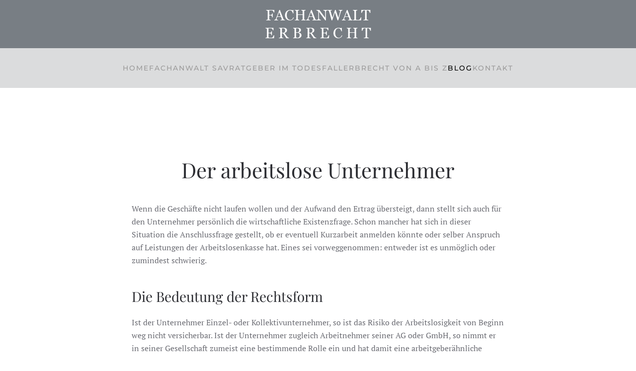

--- FILE ---
content_type: text/html; charset=utf-8
request_url: https://www.fachanwalt-erbrecht.ch/blog/der-arbeitslose-unternehmer
body_size: 8816
content:
<!DOCTYPE html>
<html lang="de-de" dir="ltr">
    <head>
        <meta charset="utf-8">
	<meta name="author" content="groovedan.com - Daniel Lütolf">
	<meta name="keywords" content="Unternehmer">
	<meta name="robots" content="index,follow">
	<meta name="viewport" content="width=device-width, initial-scale=1">
	<meta name="description" content="Der arbeitslose Unternehmer.">
	<meta name="generator" content="Joomla! - Open Source Content Management">
	<title>Fachanwalt Erbrecht - Marius Brem – Der arbeitslose Unternehmer</title>

                <link rel="icon" href="/images/favicon.png" sizes="any">
                                <link rel="apple-touch-icon" href="/images/apple-touch-icon.png">
                <link href="/media/vendor/joomla-custom-elements/css/joomla-alert.min.css?0.4.1" rel="stylesheet">
	<link href="/media/system/css/joomla-fontawesome.min.css?5.0.1" rel="preload" as="style" onload="this.onload=null;this.rel='stylesheet'">
	<link href="/templates/yootheme/css/theme.12.css?1752491882" rel="stylesheet">
	<link href="/templates/yootheme/css/theme.update.css?5.0.1" rel="stylesheet">
	<style>
</style>

        <script type="application/json" class="joomla-script-options new">{"bootstrap.popover":{"a.hasPopover":{"animation":true,"container":"body","delay":{"show":50,"hide":200},"html":true,"trigger":"hover focus","offset":[0,10],"boundary":"scrollParent"}},"joomla.jtext":{"ERROR":"Fehler","MESSAGE":"Nachricht","NOTICE":"Hinweis","WARNING":"Warnung","JCLOSE":"Schließen","JOK":"OK","JOPEN":"Öffnen"},"system.paths":{"root":"","rootFull":"https:\/\/www.fachanwalt-erbrecht.ch\/","base":"","baseFull":"https:\/\/www.fachanwalt-erbrecht.ch\/"},"csrf.token":"29c673fcf07723de5f7b227e64f6fdd3"}</script>
	<script src="/media/system/js/core.min.js?a3d8f8"></script>
	<script src="/media/vendor/bootstrap/js/popover.min.js?5.3.8" type="module"></script>
	<script src="/media/system/js/messages.min.js?9a4811" type="module"></script>
	<script src="/templates/yootheme/assets/site/js/consent.js?5.0.1" type="module"></script>
	<script src="/templates/yootheme/vendor/assets/uikit/dist/js/uikit.min.js?5.0.1"></script>
	<script src="/templates/yootheme/vendor/assets/uikit/dist/js/uikit-icons-fuse.min.js?5.0.1"></script>
	<script src="/templates/yootheme/assets/site/js/theme.js?5.0.1"></script>
	<script type="application/ld+json">{"@context":"https://schema.org","@graph":[{"@type":"Organization","@id":"https://www.fachanwalt-erbrecht.ch/#/schema/Organization/base","name":"Fachanwalt Erbrecht - Marius Brem","url":"https://www.fachanwalt-erbrecht.ch/"},{"@type":"WebSite","@id":"https://www.fachanwalt-erbrecht.ch/#/schema/WebSite/base","url":"https://www.fachanwalt-erbrecht.ch/","name":"Fachanwalt Erbrecht - Marius Brem","publisher":{"@id":"https://www.fachanwalt-erbrecht.ch/#/schema/Organization/base"}},{"@type":"WebPage","@id":"https://www.fachanwalt-erbrecht.ch/#/schema/WebPage/base","url":"https://www.fachanwalt-erbrecht.ch/blog/der-arbeitslose-unternehmer","name":"Fachanwalt Erbrecht - Marius Brem – Der arbeitslose Unternehmer","description":"Der arbeitslose Unternehmer.","isPartOf":{"@id":"https://www.fachanwalt-erbrecht.ch/#/schema/WebSite/base"},"about":{"@id":"https://www.fachanwalt-erbrecht.ch/#/schema/Organization/base"},"inLanguage":"de-DE"},{"@type":"Article","@id":"https://www.fachanwalt-erbrecht.ch/#/schema/com_content/article/9","name":"Der arbeitslose Unternehmer","headline":"Der arbeitslose Unternehmer","inLanguage":"de-DE","author":{"@type":"Person","name":"groovedan.com - Daniel Lütolf"},"articleSection":"Blog","dateCreated":"2022-09-21T07:56:31+00:00","interactionStatistic":{"@type":"InteractionCounter","userInteractionCount":3107},"isPartOf":{"@id":"https://www.fachanwalt-erbrecht.ch/#/schema/WebPage/base"}}]}</script>
	<script>window.yootheme ||= {}; yootheme.consent = {"type":"optin","banner_layout":"section-bottom","categories":{"functional":[],"preferences":["openstreetmap"],"statistics":["google_analytics"],"marketing":["google_ads"]}};</script>
	<script>window.yootheme ||= {}; yootheme.theme = {"i18n":{"close":{"label":"Schlie\u00dfen"},"totop":{"label":"Zur\u00fcck nach oben"},"marker":{"label":"\u00d6ffnen"},"navbarToggleIcon":{"label":"Men\u00fc \u00f6ffnen"},"paginationPrevious":{"label":"Vorherige Seite"},"paginationNext":{"label":"N\u00e4chste Seite"},"searchIcon":{"toggle":"Suche \u00f6ffnen","submit":"Suche ausf\u00fchren"},"slider":{"next":"N\u00e4chste Folie","previous":"Vorherige Folie","slideX":"Folie %s","slideLabel":"%s von %s"},"slideshow":{"next":"N\u00e4chste Folie","previous":"Vorherige Folie","slideX":"Folie %s","slideLabel":"%s von %s"},"lightboxPanel":{"next":"N\u00e4chste Folie","previous":"Vorherige Folie","slideLabel":"%s von %s","close":"Schlie\u00dfen"}}};</script>
	<script async src="https://www.googletagmanager.com/gtag/js?id=UA-138421949-1"></script>
<script>
  window.dataLayer = window.dataLayer || [];
  function gtag(){dataLayer.push(arguments);}
  gtag('js', new Date());

  gtag('config', 'UA-138421949-1');
</script>
	<script>
/* Google tag (gtag.js) */
window.dataLayer = window.dataLayer || [];

function gtag(){ dataLayer.push(arguments); }
function gtagConsent(consent) {
    const ads = consent?.hasConsent('marketing.google_ads') ? 'granted' : 'denied';
    const analytics = consent?.hasConsent('statistics.google_analytics') ? 'granted' : 'denied';
    return { ad_storage: ads, ad_user_data: ads, ad_personalization: ads, analytics_storage: analytics };
}

gtag('js', new Date());
gtag('config', 'UA-138421949-1');
gtag('consent', 'default', gtagConsent());

document.addEventListener('yootheme:consent.init', ({detail}) => gtag('consent', 'update', gtagConsent(detail)));
document.addEventListener('yootheme:consent.change', ({detail}) => gtag('consent', 'update', gtagConsent(detail)));
</script>
<script type="text/plain" data-category="statistics.google_analytics marketing.google_ads" src="https://www.googletagmanager.com/gtag/js?id=UA-138421949-1" async></script>

    </head>
    <body class="">

        <div class="uk-hidden-visually uk-notification uk-notification-top-left uk-width-auto">
            <div class="uk-notification-message">
                <a href="#tm-main" class="uk-link-reset">Zum Hauptinhalt springen</a>
            </div>
        </div>

                <div class="tm-page-container uk-clearfix">

            
            
        
                


<header class="tm-header-mobile uk-hidden@m">


        <div uk-sticky cls-active="uk-navbar-sticky" sel-target=".uk-navbar-container">
    
        <div class="uk-navbar-container">

            <div class="uk-container uk-container-expand">
                <nav class="uk-navbar" uk-navbar="{&quot;align&quot;:&quot;left&quot;,&quot;container&quot;:&quot;.tm-header-mobile &gt; [uk-sticky]&quot;,&quot;boundary&quot;:&quot;.tm-header-mobile .uk-navbar-container&quot;}">

                                        <div class="uk-navbar-left ">

                        
                                                    
      <a uk-toggle="" href="#tm-dialog-mobile" class="uk-navbar-toggle">

        
        <div uk-navbar-toggle-icon=""></div>

        
    </a>
    
                        
                        
                    </div>
                    
                                        <div class="uk-navbar-center">

                                                    
      <a href="https://www.fachanwalt-erbrecht.ch/" aria-label="Zurück zur Startseite" class="uk-logo uk-navbar-item">
    <img src="/images/logo_fachanwalt_erbrecht_mobil.png" width="149" height="40" alt="Anwälte Kriens" srcset="/images/logo_fachanwalt_erbrecht_mobil.png 149w" sizes="(min-width: 149px) 149px" /></a>
    
                        
                        
                    </div>
                    
                    
                </nav>
            </div>

        </div>

        </div>
    



    
        <div id="tm-dialog-mobile" class="uk-modal uk-modal-full" uk-modal>
        <div class="uk-modal-dialog uk-flex">

                        <button class="uk-modal-close-full uk-close-large" type="button" uk-close uk-toggle="cls: uk-modal-close-full uk-close-large uk-modal-close-default; mode: media; media: @s"></button>
            
            <div class="uk-modal-body uk-padding-large uk-margin-auto uk-flex uk-flex-column uk-box-sizing-content uk-width-auto@s" uk-height-viewport uk-toggle="{&quot;cls&quot;:&quot;uk-padding-large&quot;,&quot;mode&quot;:&quot;media&quot;,&quot;media&quot;:&quot;@s&quot;}">

                                <div class="uk-margin-auto-vertical uk-text-center">
                    
<div class="uk-panel" id="module-menu-dialog-mobile">

    
    
<ul class="uk-nav uk-nav-primary uk-nav- uk-nav-center">
    
	<li class="item-101"><a href="/">Home</a></li>
	<li class="item-112"><a href="/fachanwalt-sav">Fachanwalt SAV</a></li>
	<li class="item-113"><a href="/ratgeber-im-todesfall">Ratgeber im Todesfall</a></li>
	<li class="item-114"><a href="/erbrecht-von-a-bis-z">Erbrecht von A bis Z</a></li>
	<li class="item-115 uk-active"><a href="/blog">Blog</a></li>
	<li class="item-116"><a href="/kontakt">Kontakt</a></li></ul>

</div>

                </div>
                
                
            </div>

        </div>
    </div>
    
    

</header>




<header class="tm-header uk-visible@m">




        <div class="tm-headerbar-default tm-headerbar tm-headerbar-top">
        <div class="uk-container tm-page-width">

                            <div class="uk-flex uk-flex-center"><div>
      <a href="https://www.fachanwalt-erbrecht.ch/" aria-label="Zurück zur Startseite" class="uk-logo">
    <img src="/images/logo_fachanwalt_erbrecht.png" width="213" height="57" alt="Anwälte Kriens" srcset="/images/logo_fachanwalt_erbrecht.png 213w" sizes="(min-width: 213px) 213px" /></a>
    </div></div>
            
            
        </div>
    </div>
    
    
                <div uk-sticky media="@m" cls-active="uk-navbar-sticky" sel-target=".uk-navbar-container">
        
            <div class="uk-navbar-container">

                <div class="uk-container tm-page-width">
                    <nav class="uk-navbar" uk-navbar="{&quot;align&quot;:&quot;left&quot;,&quot;container&quot;:&quot;.tm-header &gt; [uk-sticky]&quot;,&quot;boundary&quot;:&quot;.tm-header .uk-navbar-container&quot;}">

                        
                        <div class="uk-navbar-center">

                                                            
<ul class="uk-navbar-nav">
    
	<li class="item-101"><a href="/">Home</a></li>
	<li class="item-112"><a href="/fachanwalt-sav">Fachanwalt SAV</a></li>
	<li class="item-113"><a href="/ratgeber-im-todesfall">Ratgeber im Todesfall</a></li>
	<li class="item-114"><a href="/erbrecht-von-a-bis-z">Erbrecht von A bis Z</a></li>
	<li class="item-115 uk-active"><a href="/blog">Blog</a></li>
	<li class="item-116"><a href="/kontakt">Kontakt</a></li></ul>

                            
                        </div>

                        
                    </nav>
                </div>

            </div>

                </div>
        
    
    






</header>

        
        <div class="tm-page uk-margin-auto tm-page-margin-bottom">

            
            

            <main id="tm-main">

                
                <div id="system-message-container" aria-live="polite"></div>

                <!-- Builder #template-Onkru-Is -->
<div class="uk-section-default uk-section uk-section-large">
    
        
        
        
            
                
                    
<div class="uk-grid-margin uk-container uk-container-xsmall">
        <div class="uk-grid tm-grid-expand uk-child-width-1-1">    
        
<div class="uk-width-1-1">
    
        
            
            
            
                
                    
<h1 class="uk-text-center">
    
        
                    Der arbeitslose Unternehmer        
        
    
</h1>
                
            
        
    
</div>
        </div>    
</div>
<div class="uk-grid-margin uk-container uk-container-xsmall">
        <div class="uk-grid tm-grid-expand uk-child-width-1-1">    
        
<div class="uk-width-1-1">
    
        
            
            
            
                
                    <div class="uk-panel uk-margin"><p>Wenn die Geschäfte nicht laufen wollen und der Aufwand den Ertrag übersteigt, dann stellt sich auch für den Unternehmer persönlich die wirtschaftliche Existenzfrage. Schon mancher hat sich in dieser Situation die Anschlussfrage gestellt, ob er eventuell Kurzarbeit anmelden könnte oder selber Anspruch auf Leistungen der Arbeitslosenkasse hat. Eines sei vorweggenommen: entweder ist es unmöglich oder zumindest schwierig.</p>
<h3>Die Bedeutung der Rechtsform</h3>
<p>Ist der Unternehmer Einzel- oder Kollektivunternehmer, so ist das Risiko der Arbeitslosigkeit von Beginn weg nicht versicherbar. Ist der Unternehmer zugleich Arbeitnehmer seiner AG oder GmbH, so nimmt er in seiner Gesellschaft zumeist eine bestimmende Rolle ein und hat damit eine arbeitgeberähnliche Stellung, weshalb sein Anspruch ebenfalls verneint wird.</p>
<h3>Kurzarbeitsentschädigung</h3>
<p>Treten wirtschaftliche Schwierigkeiten auf, so besteht unter mehreren Voraussetzungen im Rahmen der Arbeitslosenversicherung Anspruch auf Kurzarbeitsentschädigung. Von Beginn weg keinen Anspruch auf Kurzarbeitsentschädigung haben indessen Arbeitnehmer, die als Gesellschafter, als finanziell am Betrieb Beteiligte oder als Mitglieder des obersten Entscheidungsgremiums (Verwaltungsrat der AG, Geschäftsführung der GmbH) die Geschicke der Firma bestimmen oder massgeblich beeinflussen können. Dasselbe gilt auch für die mitarbeitenden Ehegatten oder eingetragenen Partner dieser Personen.</p>
<h3>Arbeitslosenentschädigung</h3>
<p>Wer als Arbeitnehmer gleichzeitig Verwaltungsrat einer AG oder geschäftsführender Gesellschafter einer GmbH ist, gilt als Person mit arbeitgeberähnlicher Stellung und ist von den Leistungen der Arbeitslosenversicherung grundsätzlich ausgeschlossen. Dies jedenfalls solange, als diese Funktionen ausgeübt werden. In den übrigen Fällen (z.B. blosse Geschäftsführer) wird das Vorliegen einer arbeitgeberähnlichen Stellung im Einzelfall geprüft.</p>
<h3>Aufgabe der arbeitgeberähnlichen Stellung</h3>
<p>Voraussetzung für eine allfällige Anspruchsberechtigung ist die definitive Aufgabe der arbeitgeberähnlichen Stellung im Unternehmen. So muss ein Verwaltungsrat sein Mandat niederlegen und – falls er am Kapital der AG beteiligt ist – diese Beteiligung an einen Dritten (nicht die Ehefrau oder den eingetragenen Partner) vollständig veräussern oder zumindest massiv reduzieren.</p>
<p>Analoges gilt für die GmbH: der geschäftsführende Gesellschafter muss zumindest als Geschäftsführer demissionieren und seine Beteiligung am Stammkapital ganz oder weitgehend veräussern.</p>
<h3>Liquidation</h3>
<p>Auch der Liquidationsbeschluss alleine ist nicht in jedem Fall geeignet, die arbeitgeberähnliche Stellung zu beseitigen. So ist darauf zu achten, dass der Arbeitnehmer diese Funktion auch effektiv nicht mehr ausübt. Entsprechend darf er auch nicht als Liquidator gewählt werden. Bis zur Löschung der Firma im Handelsregister wird in solchen Fällen von den Arbeitslosenkassen die Anspruchsberechtigung verneint.</p>
<p>Vielfach ergibt sich dabei eine praktische Schwierigkeit dadurch, dass ein befähigter Dritter zur Übernahme des Liquidationsmandats nur bereit ist, wenn er dafür auch bezahlt wird. Fehlen auch diese Mittel, findet sich auch kein externer Liquidator.</p>
<h3>Konkurs</h3>
<p>Mit dem Konkurs des Unternehmens wird in der Regel auch die arbeitgeberähnliche Stellung beendet. Eine Ausnahme besteht dann, wenn der Konkurs mangels Aktiven eingestellt wird. Rein formal dauert in diesem Fall die Liquidation an und der Anspruch auf Arbeitslosenentschädigung wird daher abgelehnt.</p>
<h3>Die weiteren Voraussetzungen</h3>
<p>Auch wenn es dem Unternehmer als Arbeitnehmer gelungen ist, seine Verbindung zur Unternehmung in genügender Weise zu lösen, bleiben die üblichen Anspruchsvoraussetzungen ausserdem zu erfüllen. So muss er innerhalb der letzten zwei Jahre vor der Arbeitslosigkeit während mindestens 12 Monaten Beiträge an die ALV bezahlt haben. Ausserdem müssen die Lohnzahlungen von der Unternehmung an den Arbeitnehmer auch tatsächlich erfolgt sein, was mit Überweisungsbelegen lückenlos zu dokumentieren ist.</p></div>
<nav class="uk-margin-large uk-text-center">
    <ul class="uk-pagination uk-margin-remove-bottom uk-flex-center" uk-margin>
    
        
                        <li class="uk-margin-auto-right">
                            <a href="/blog/die-vollstreckbare-oeffentliche-urkunde-eine-starke-neuheit"><span uk-pagination-previous></span> Zurück</a>
            </li>

        
        
                        <li class="uk-margin-auto-left">
                            <a href="/blog/konkubinat-und-grundstueckerwerb">Weiter <span uk-pagination-next></span></a>
            </li>

        
    
    </ul>
</nav>
                
            
        
    
</div>
        </div>    
</div>
                
            
        
    
</div>

                
            </main>

            

                        <footer>
                <!-- Builder #footer -->
<div class="uk-section-secondary uk-section">
    
        
        
        
            
                                <div class="uk-container">                
                    
<div class="uk-grid-margin uk-grid tm-grid-expand uk-child-width-1-1">
    
        
<div class="uk-width-1-1">
    
        
            
            
            
                
                    
<div>
    
        <ul class="uk-margin-remove-bottom uk-subnav  uk-subnav-divider" uk-margin>                <li class="el-item ">
<a class="el-link" href="https://www.erbrecht-luzern.ch/">
        erbrecht-luzern.ch
</a></li>
                <li class="el-item ">
<a class="el-link" href="https://www.notariat-kriens.ch/" target="_blank">
        notariat-kriens.ch 
</a></li>
                <li class="el-item ">
<a class="el-link" href="https://www.anwaelte-kriens.ch/" target="_blank">
        anwaelte-kriens.ch
</a></li>
                <li class="el-item ">
<a class="el-link" href="/datenschutzerklaerung">
        Datenschutzerklärung
</a></li>
                </ul>
    
</div>
                
            
        
    
</div>
    
</div>
<div class="uk-grid-margin uk-grid tm-grid-expand uk-child-width-1-1">
    
        
<div class="uk-width-1-1">
    
        
            
            
            
                
                    <hr>
                
            
        
    
</div>
    
</div>
<div class="uk-grid-margin uk-grid tm-grid-expand uk-child-width-1-1">
    
        
<div class="uk-width-1-1">
    
        
            
            
            
                
                    <div class="uk-panel uk-margin"><p><span>Copyright © 2025 Marius Brem</span></p>
<p>Marius Brem<br />lic.iur., Rechtsanwalt und Notar<br />Fachanwalt SAV Erbrecht<br />Luzernerstrasse 51a<br />CH-6010 Kriens/Luzern</p>
<p>E-Mail:<span> </span><span id="cloakeb397ed3e0486b9e8434fe849a350275"><a href="mailto:brem@fachanwalt-erbrecht.ch">brem@fachanwalt-erbrecht.ch</a></span><br />Tel.: +41 41 318 40 60</p></div>
<div class="uk-margin uk-text-center"><a href="#" uk-totop uk-scroll></a></div>
                
            
        
    
</div>
    
</div>
                                </div>                
            
        
    
</div>            </footer>
            
        </div>

                </div>
        
        
<template id="consent-banner">
    <div class="tm-consent uk-section uk-section-xsmall uk-section-secondary uk-position-bottom uk-position-fixed uk-position-z-index-high bottom">        <div class="uk-container">
            
                <p>                    Wir verwenden Cookies und ähnliche Technologien, um Ihre Erfahrung auf unserer Website zu verbessern.
                                    </p>
            
                <div class="uk-child-width-1-1 uk-child-width-auto@s uk-grid-small" uk-grid>                    <div>
                        <button type="button" data-consent-button="accept" class="uk-button uk-button-default uk-width-1-1" data-uk-toggle="target: !.tm-consent; animation: true;">Akzeptieren</button>
                    </div>                    <div>
                        <button type="button" data-consent-button="reject" class="uk-button uk-button-default uk-width-1-1" data-uk-toggle="target: !.tm-consent; animation: true;">Ablehnen</button>
                    </div>                    <div>
                        <button type="button" data-consent-button="settings" class="uk-button uk-button-default uk-width-1-1">Einstellungen verwalten</button>
                    </div>                </div>
            
        </div>    </div></template>

<template id="consent-settings">
    <div class="uk-position-z-index-highest" uk-modal>
        <form class="uk-modal-dialog  uk-margin-auto-vertical uk-modal-body" style="width: 720px;">
            <button class="uk-modal-close-default uk-close-large" type="button" uk-close></button>

            
                <h2 class="uk-modal-title">Cookie-Einstellungen</h2>
            
                <p>                    Diese Website verwendet Cookies und ähnliche Technologien. Sie sind in Kategorien unterteilt, die Sie unten verwalten können. Ihre Einstellungen zu nicht notwendigen Cookies können Sie jederzeit ändern.
                                    </p>
                
                                        <div class="uk-grid-column-small uk-grid-row-medium" uk-grid>
                        <div class="uk-width-auto ">

                            <div class="uk-h4"><input id="consent-cookies-functional" class="uk-checkbox uk-form-large" type="checkbox" checked disabled></div>

                        </div>
                        <div class="uk-width-expand">

                            
                                        <h3 class="uk-h4 uk-margin-remove">
                                                                                        <label for="consent-cookies-functional">
                                            
                                            Funktional
                                                                                        </label>
                                            
                                        </h3>
                            
                                                                <p class="uk-margin-small-top uk-margin-remove-bottom">                                Diese Technologien sind erforderlich, um die grundlegenden Funktionen unserer Website zu gewährleisten.                                </p>                                
                                
                            
                        </div>
                    </div>
                                        <div class="uk-grid-column-small uk-grid-row-medium" uk-grid>
                        <div class="uk-width-auto ">

                            <div class="uk-h4"><input id="consent-cookies-preferences" class="uk-checkbox uk-form-large" type="checkbox" name="preferences"></div>

                        </div>
                        <div class="uk-width-expand">

                            
                                        <h3 class="uk-h4 uk-margin-remove">
                                                                                        <label for="consent-cookies-preferences">
                                            
                                            Präferenzen
                                                                                        </label>
                                            
                                        </h3>
                            
                                                                <p class="uk-margin-small-top uk-margin-remove-bottom">                                Diese Technologien ermöglichen es unserer Website, Ihre Einstellungen zu speichern und Ihnen ein personalisiertes Nutzungserlebnis zu bieten.                                </p>                                
                                
                                    
                                    <ul class="uk-list tm-toggle uk-margin-small-top ">
                                                                                <li class="uk-text-emphasis">
                                            <input id="consent-cookies-openstreetmap" class="uk-checkbox uk-margin-xsmall-right" type="checkbox" name="preferences.openstreetmap">
                                            <label for="consent-cookies-openstreetmap">OpenStreetMap</label>
                                        </li>
                                                                            </ul>

                                
                            
                        </div>
                    </div>
                                        <div class="uk-grid-column-small uk-grid-row-medium" uk-grid>
                        <div class="uk-width-auto ">

                            <div class="uk-h4"><input id="consent-cookies-statistics" class="uk-checkbox uk-form-large" type="checkbox" name="statistics"></div>

                        </div>
                        <div class="uk-width-expand">

                            
                                        <h3 class="uk-h4 uk-margin-remove">
                                                                                        <label for="consent-cookies-statistics">
                                            
                                            Statistik
                                                                                        </label>
                                            
                                        </h3>
                            
                                                                <p class="uk-margin-small-top uk-margin-remove-bottom">                                Diese Technologien ermöglichen es uns, die Nutzung unserer Website zu analysieren, um die Leistung zu messen und zu verbessern.                                </p>                                
                                
                                    
                                    <ul class="uk-list tm-toggle uk-margin-small-top ">
                                                                                <li class="uk-text-emphasis">
                                            <input id="consent-cookies-google_analytics" class="uk-checkbox uk-margin-xsmall-right" type="checkbox" name="statistics.google_analytics">
                                            <label for="consent-cookies-google_analytics">Google Analytic</label>
                                        </li>
                                                                            </ul>

                                
                            
                        </div>
                    </div>
                                        <div class="uk-grid-column-small uk-grid-row-medium" uk-grid>
                        <div class="uk-width-auto ">

                            <div class="uk-h4"><input id="consent-cookies-marketing" class="uk-checkbox uk-form-large" type="checkbox" name="marketing"></div>

                        </div>
                        <div class="uk-width-expand">

                            
                                        <h3 class="uk-h4 uk-margin-remove">
                                                                                        <label for="consent-cookies-marketing">
                                            
                                            Marketing
                                                                                        </label>
                                            
                                        </h3>
                            
                                                                <p class="uk-margin-small-top uk-margin-remove-bottom">                                Diese Technologien werden von unseren Marketingpartnern verwendet, um Ihnen personalisierte, auf Ihre Interessen abgestimmte Werbung anzuzeigen.                                </p>                                
                                
                                    
                                    <ul class="uk-list tm-toggle uk-margin-small-top ">
                                                                                <li class="uk-text-emphasis">
                                            <input id="consent-cookies-google_ads" class="uk-checkbox uk-margin-xsmall-right" type="checkbox" name="marketing.google_ads">
                                            <label for="consent-cookies-google_ads">Google Advertising</label>
                                        </li>
                                                                            </ul>

                                
                            
                        </div>
                    </div>
                    
                
            
                <div class="uk-margin-medium-top uk-child-width-1-1 uk-child-width-auto@s uk-grid-small" uk-grid>                    <div>
                        <button type="button" data-consent-button="accept" class="uk-button uk-button-default uk-width-1-1 uk-modal-close">Alle akzeptieren</button>
                    </div>                    <div>
                        <button type="button" data-consent-button="reject" class="uk-button uk-button-default uk-width-1-1 uk-modal-close">Alle ablehnen</button>
                    </div>                    <div class="uk-margin-auto-left@s">
                        <button type="submit" data-consent-button="save" class="uk-button uk-button-primary uk-width-1-1 uk-modal-close">Speichern</button>
                    </div>                </div>
            
        </form>    </div>
</template>


    <script>
(function(c,d){"JUri"in d||(d.JUri="https://www.fachanwalt-erbrecht.ch/");c.addEventListener("click",function(a){var b=a.target?a.target.closest('[class*="ba-click-lightbox-form-"], [href*="ba-click-lightbox-form-"]'):null;if(b){a.preventDefault();if("pending"==b.clicked)return!1;b.clicked="pending";"formsAppClk"in window?formsAppClk.click(b):(a=document.createElement("script"),a.src=JUri+"components/com_baforms/assets/js/click-trigger.js",a.onload=function(){formsAppClk.click(b)},
c.head.append(a))}})})(document,window);
</script>
</body>
</html>